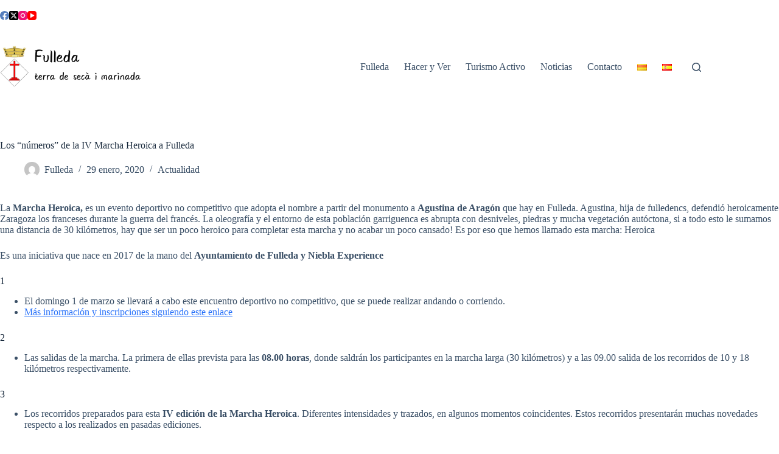

--- FILE ---
content_type: text/html; charset=UTF-8
request_url: https://www.turismefulleda.cat/los-numeros-de-la-iv-marcha-heroica-a-fulleda/
body_size: 15838
content:
<!doctype html>
<html dir="ltr" lang="es-ES" prefix="og: https://ogp.me/ns#">
<head>
	
	<meta charset="UTF-8">
	<meta name="viewport" content="width=device-width, initial-scale=1, maximum-scale=5, viewport-fit=cover">
	<link rel="profile" href="https://gmpg.org/xfn/11">

	<title>Los “números” de la IV Marcha Heroica a Fulleda | Fulleda Turisme</title>
	<style>img:is([sizes="auto" i], [sizes^="auto," i]) { contain-intrinsic-size: 3000px 1500px }</style>
	
		<!-- All in One SEO 4.9.3 - aioseo.com -->
	<meta name="description" content="La Marcha Heroica, es un evento deportivo no competitivo que adopta el nombre a partir del monumento a Agustina de Aragón que hay en Fulleda. Agustina, hija de fulledencs, defendió heroicamente Zaragoza los franceses durante la guerra del francés. La oleografía y el entorno de esta población garriguenca es abrupta con desniveles, piedras y mucha" />
	<meta name="robots" content="max-image-preview:large" />
	<meta name="author" content="Fulleda"/>
	<meta name="keywords" content="#marxaheroica2020,ayuntamiento de fulleda,boira experience,caminar,correr,deporte,fulleda,les garrigues,lleida,marcha heroica 2020,running" />
	<link rel="canonical" href="https://www.turismefulleda.cat/los-numeros-de-la-iv-marcha-heroica-a-fulleda/" />
	<meta name="generator" content="All in One SEO (AIOSEO) 4.9.3" />
		<meta property="og:locale" content="es_ES" />
		<meta property="og:site_name" content="Fulleda Turisme | La web de turisme de Fulleda, Les Garrigues" />
		<meta property="og:type" content="article" />
		<meta property="og:title" content="Los “números” de la IV Marcha Heroica a Fulleda | Fulleda Turisme" />
		<meta property="og:description" content="La Marcha Heroica, es un evento deportivo no competitivo que adopta el nombre a partir del monumento a Agustina de Aragón que hay en Fulleda. Agustina, hija de fulledencs, defendió heroicamente Zaragoza los franceses durante la guerra del francés. La oleografía y el entorno de esta población garriguenca es abrupta con desniveles, piedras y mucha" />
		<meta property="og:url" content="https://www.turismefulleda.cat/los-numeros-de-la-iv-marcha-heroica-a-fulleda/" />
		<meta property="og:image" content="https://www.turismefulleda.cat/wp-content/uploads/2024/08/escut-logoh2.jpg" />
		<meta property="og:image:secure_url" content="https://www.turismefulleda.cat/wp-content/uploads/2024/08/escut-logoh2.jpg" />
		<meta property="article:published_time" content="2020-01-29T11:39:30+00:00" />
		<meta property="article:modified_time" content="2020-01-29T11:41:50+00:00" />
		<meta name="twitter:card" content="summary" />
		<meta name="twitter:title" content="Los “números” de la IV Marcha Heroica a Fulleda | Fulleda Turisme" />
		<meta name="twitter:description" content="La Marcha Heroica, es un evento deportivo no competitivo que adopta el nombre a partir del monumento a Agustina de Aragón que hay en Fulleda. Agustina, hija de fulledencs, defendió heroicamente Zaragoza los franceses durante la guerra del francés. La oleografía y el entorno de esta población garriguenca es abrupta con desniveles, piedras y mucha" />
		<meta name="twitter:image" content="https://www.turismefulleda.cat/wp-content/uploads/2024/08/escut-logoh2.jpg" />
		<script type="application/ld+json" class="aioseo-schema">
			{"@context":"https:\/\/schema.org","@graph":[{"@type":"Article","@id":"https:\/\/www.turismefulleda.cat\/los-numeros-de-la-iv-marcha-heroica-a-fulleda\/#article","name":"Los \u201cn\u00fameros\u201d de la IV Marcha Heroica a Fulleda | Fulleda Turisme","headline":"Los &#8220;n\u00fameros&#8221; de la IV Marcha Heroica a Fulleda","author":{"@id":"https:\/\/www.turismefulleda.cat\/es\/author\/fulledaturisme\/#author"},"publisher":{"@id":"https:\/\/www.turismefulleda.cat\/#organization"},"image":{"@type":"ImageObject","url":"https:\/\/www.turismefulleda.cat\/wp-content\/uploads\/2020\/01\/IV-Marxa-Heroica-Fulleda-1-mar\u00e7-2020-1.jpg","width":905,"height":1280},"datePublished":"2020-01-29T11:39:30+00:00","dateModified":"2020-01-29T11:41:50+00:00","inLanguage":"es-ES","mainEntityOfPage":{"@id":"https:\/\/www.turismefulleda.cat\/los-numeros-de-la-iv-marcha-heroica-a-fulleda\/#webpage"},"isPartOf":{"@id":"https:\/\/www.turismefulleda.cat\/los-numeros-de-la-iv-marcha-heroica-a-fulleda\/#webpage"},"articleSection":"Actualidad, #marxaheroica2020, Ayuntamiento de Fulleda, Boira Experience, caminar, Correr, deporte, Fulleda, les Garrigues, Lleida, Marcha Heroica 2020, running, Espa\u00f1ol"},{"@type":"BreadcrumbList","@id":"https:\/\/www.turismefulleda.cat\/los-numeros-de-la-iv-marcha-heroica-a-fulleda\/#breadcrumblist","itemListElement":[{"@type":"ListItem","@id":"https:\/\/www.turismefulleda.cat#listItem","position":1,"name":"Home","item":"https:\/\/www.turismefulleda.cat","nextItem":{"@type":"ListItem","@id":"https:\/\/www.turismefulleda.cat\/category\/sin-categoria-es\/#listItem","name":"Actualidad"}},{"@type":"ListItem","@id":"https:\/\/www.turismefulleda.cat\/category\/sin-categoria-es\/#listItem","position":2,"name":"Actualidad","item":"https:\/\/www.turismefulleda.cat\/category\/sin-categoria-es\/","nextItem":{"@type":"ListItem","@id":"https:\/\/www.turismefulleda.cat\/los-numeros-de-la-iv-marcha-heroica-a-fulleda\/#listItem","name":"Los &#8220;n\u00fameros&#8221; de la IV Marcha Heroica a Fulleda"},"previousItem":{"@type":"ListItem","@id":"https:\/\/www.turismefulleda.cat#listItem","name":"Home"}},{"@type":"ListItem","@id":"https:\/\/www.turismefulleda.cat\/los-numeros-de-la-iv-marcha-heroica-a-fulleda\/#listItem","position":3,"name":"Los &#8220;n\u00fameros&#8221; de la IV Marcha Heroica a Fulleda","previousItem":{"@type":"ListItem","@id":"https:\/\/www.turismefulleda.cat\/category\/sin-categoria-es\/#listItem","name":"Actualidad"}}]},{"@type":"Organization","@id":"https:\/\/www.turismefulleda.cat\/#organization","name":"Fulleda Turisme","description":"La web de turisme de Fulleda, Les Garrigues","url":"https:\/\/www.turismefulleda.cat\/","logo":{"@type":"ImageObject","url":"https:\/\/www.turismefulleda.cat\/wp-content\/uploads\/2024\/08\/escut-logoh2.jpg","@id":"https:\/\/www.turismefulleda.cat\/los-numeros-de-la-iv-marcha-heroica-a-fulleda\/#organizationLogo","width":1545,"height":491},"image":{"@id":"https:\/\/www.turismefulleda.cat\/los-numeros-de-la-iv-marcha-heroica-a-fulleda\/#organizationLogo"}},{"@type":"Person","@id":"https:\/\/www.turismefulleda.cat\/es\/author\/fulledaturisme\/#author","url":"https:\/\/www.turismefulleda.cat\/es\/author\/fulledaturisme\/","name":"Fulleda","image":{"@type":"ImageObject","@id":"https:\/\/www.turismefulleda.cat\/los-numeros-de-la-iv-marcha-heroica-a-fulleda\/#authorImage","url":"https:\/\/secure.gravatar.com\/avatar\/fc63f4e586535bd3a99f30f0c650b22f00d73605eeca3c0b8c78d1e7e6d2472f?s=96&d=mm&r=g","width":96,"height":96,"caption":"Fulleda"}},{"@type":"WebPage","@id":"https:\/\/www.turismefulleda.cat\/los-numeros-de-la-iv-marcha-heroica-a-fulleda\/#webpage","url":"https:\/\/www.turismefulleda.cat\/los-numeros-de-la-iv-marcha-heroica-a-fulleda\/","name":"Los \u201cn\u00fameros\u201d de la IV Marcha Heroica a Fulleda | Fulleda Turisme","description":"La Marcha Heroica, es un evento deportivo no competitivo que adopta el nombre a partir del monumento a Agustina de Arag\u00f3n que hay en Fulleda. Agustina, hija de fulledencs, defendi\u00f3 heroicamente Zaragoza los franceses durante la guerra del franc\u00e9s. La oleograf\u00eda y el entorno de esta poblaci\u00f3n garriguenca es abrupta con desniveles, piedras y mucha","inLanguage":"es-ES","isPartOf":{"@id":"https:\/\/www.turismefulleda.cat\/#website"},"breadcrumb":{"@id":"https:\/\/www.turismefulleda.cat\/los-numeros-de-la-iv-marcha-heroica-a-fulleda\/#breadcrumblist"},"author":{"@id":"https:\/\/www.turismefulleda.cat\/es\/author\/fulledaturisme\/#author"},"creator":{"@id":"https:\/\/www.turismefulleda.cat\/es\/author\/fulledaturisme\/#author"},"image":{"@type":"ImageObject","url":"https:\/\/www.turismefulleda.cat\/wp-content\/uploads\/2020\/01\/IV-Marxa-Heroica-Fulleda-1-mar\u00e7-2020-1.jpg","@id":"https:\/\/www.turismefulleda.cat\/los-numeros-de-la-iv-marcha-heroica-a-fulleda\/#mainImage","width":905,"height":1280},"primaryImageOfPage":{"@id":"https:\/\/www.turismefulleda.cat\/los-numeros-de-la-iv-marcha-heroica-a-fulleda\/#mainImage"},"datePublished":"2020-01-29T11:39:30+00:00","dateModified":"2020-01-29T11:41:50+00:00"},{"@type":"WebSite","@id":"https:\/\/www.turismefulleda.cat\/#website","url":"https:\/\/www.turismefulleda.cat\/","name":"Fulleda Turisme","description":"La web de turisme de Fulleda, Les Garrigues","inLanguage":"es-ES","publisher":{"@id":"https:\/\/www.turismefulleda.cat\/#organization"}}]}
		</script>
		<!-- All in One SEO -->

<script id="cookieyes" type="text/javascript" src="https://cdn-cookieyes.com/client_data/ee0ea2bd3527a47e85b4984f/script.js"></script><link rel="alternate" type="application/rss+xml" title="Fulleda Turisme &raquo; Feed" href="https://www.turismefulleda.cat/es/feed/" />
<link rel="alternate" type="application/rss+xml" title="Fulleda Turisme &raquo; Feed de los comentarios" href="https://www.turismefulleda.cat/es/comments/feed/" />
<link rel="alternate" type="application/rss+xml" title="Fulleda Turisme &raquo; Comentario Los &#8220;números&#8221; de la IV Marcha Heroica a Fulleda del feed" href="https://www.turismefulleda.cat/los-numeros-de-la-iv-marcha-heroica-a-fulleda/feed/" />
<link rel='stylesheet' id='blocksy-dynamic-global-css' href='https://www.turismefulleda.cat/wp-content/uploads/blocksy/css/global.css?ver=77517' media='all' />
<link rel='stylesheet' id='wp-block-library-css' href='https://www.turismefulleda.cat/wp-includes/css/dist/block-library/style.min.css?ver=6.8.3' media='all' />
<link rel='stylesheet' id='aioseo/css/src/vue/standalone/blocks/table-of-contents/global.scss-css' href='https://www.turismefulleda.cat/wp-content/plugins/all-in-one-seo-pack/dist/Lite/assets/css/table-of-contents/global.e90f6d47.css?ver=4.9.3' media='all' />
<style id='global-styles-inline-css'>
:root{--wp--preset--aspect-ratio--square: 1;--wp--preset--aspect-ratio--4-3: 4/3;--wp--preset--aspect-ratio--3-4: 3/4;--wp--preset--aspect-ratio--3-2: 3/2;--wp--preset--aspect-ratio--2-3: 2/3;--wp--preset--aspect-ratio--16-9: 16/9;--wp--preset--aspect-ratio--9-16: 9/16;--wp--preset--color--black: #000000;--wp--preset--color--cyan-bluish-gray: #abb8c3;--wp--preset--color--white: #ffffff;--wp--preset--color--pale-pink: #f78da7;--wp--preset--color--vivid-red: #cf2e2e;--wp--preset--color--luminous-vivid-orange: #ff6900;--wp--preset--color--luminous-vivid-amber: #fcb900;--wp--preset--color--light-green-cyan: #7bdcb5;--wp--preset--color--vivid-green-cyan: #00d084;--wp--preset--color--pale-cyan-blue: #8ed1fc;--wp--preset--color--vivid-cyan-blue: #0693e3;--wp--preset--color--vivid-purple: #9b51e0;--wp--preset--color--palette-color-1: var(--theme-palette-color-1, #2872fa);--wp--preset--color--palette-color-2: var(--theme-palette-color-2, #1559ed);--wp--preset--color--palette-color-3: var(--theme-palette-color-3, #3A4F66);--wp--preset--color--palette-color-4: var(--theme-palette-color-4, #192a3d);--wp--preset--color--palette-color-5: var(--theme-palette-color-5, #e1e8ed);--wp--preset--color--palette-color-6: var(--theme-palette-color-6, #f2f5f7);--wp--preset--color--palette-color-7: var(--theme-palette-color-7, #FAFBFC);--wp--preset--color--palette-color-8: var(--theme-palette-color-8, #ffffff);--wp--preset--gradient--vivid-cyan-blue-to-vivid-purple: linear-gradient(135deg,rgba(6,147,227,1) 0%,rgb(155,81,224) 100%);--wp--preset--gradient--light-green-cyan-to-vivid-green-cyan: linear-gradient(135deg,rgb(122,220,180) 0%,rgb(0,208,130) 100%);--wp--preset--gradient--luminous-vivid-amber-to-luminous-vivid-orange: linear-gradient(135deg,rgba(252,185,0,1) 0%,rgba(255,105,0,1) 100%);--wp--preset--gradient--luminous-vivid-orange-to-vivid-red: linear-gradient(135deg,rgba(255,105,0,1) 0%,rgb(207,46,46) 100%);--wp--preset--gradient--very-light-gray-to-cyan-bluish-gray: linear-gradient(135deg,rgb(238,238,238) 0%,rgb(169,184,195) 100%);--wp--preset--gradient--cool-to-warm-spectrum: linear-gradient(135deg,rgb(74,234,220) 0%,rgb(151,120,209) 20%,rgb(207,42,186) 40%,rgb(238,44,130) 60%,rgb(251,105,98) 80%,rgb(254,248,76) 100%);--wp--preset--gradient--blush-light-purple: linear-gradient(135deg,rgb(255,206,236) 0%,rgb(152,150,240) 100%);--wp--preset--gradient--blush-bordeaux: linear-gradient(135deg,rgb(254,205,165) 0%,rgb(254,45,45) 50%,rgb(107,0,62) 100%);--wp--preset--gradient--luminous-dusk: linear-gradient(135deg,rgb(255,203,112) 0%,rgb(199,81,192) 50%,rgb(65,88,208) 100%);--wp--preset--gradient--pale-ocean: linear-gradient(135deg,rgb(255,245,203) 0%,rgb(182,227,212) 50%,rgb(51,167,181) 100%);--wp--preset--gradient--electric-grass: linear-gradient(135deg,rgb(202,248,128) 0%,rgb(113,206,126) 100%);--wp--preset--gradient--midnight: linear-gradient(135deg,rgb(2,3,129) 0%,rgb(40,116,252) 100%);--wp--preset--gradient--juicy-peach: linear-gradient(to right, #ffecd2 0%, #fcb69f 100%);--wp--preset--gradient--young-passion: linear-gradient(to right, #ff8177 0%, #ff867a 0%, #ff8c7f 21%, #f99185 52%, #cf556c 78%, #b12a5b 100%);--wp--preset--gradient--true-sunset: linear-gradient(to right, #fa709a 0%, #fee140 100%);--wp--preset--gradient--morpheus-den: linear-gradient(to top, #30cfd0 0%, #330867 100%);--wp--preset--gradient--plum-plate: linear-gradient(135deg, #667eea 0%, #764ba2 100%);--wp--preset--gradient--aqua-splash: linear-gradient(15deg, #13547a 0%, #80d0c7 100%);--wp--preset--gradient--love-kiss: linear-gradient(to top, #ff0844 0%, #ffb199 100%);--wp--preset--gradient--new-retrowave: linear-gradient(to top, #3b41c5 0%, #a981bb 49%, #ffc8a9 100%);--wp--preset--gradient--plum-bath: linear-gradient(to top, #cc208e 0%, #6713d2 100%);--wp--preset--gradient--high-flight: linear-gradient(to right, #0acffe 0%, #495aff 100%);--wp--preset--gradient--teen-party: linear-gradient(-225deg, #FF057C 0%, #8D0B93 50%, #321575 100%);--wp--preset--gradient--fabled-sunset: linear-gradient(-225deg, #231557 0%, #44107A 29%, #FF1361 67%, #FFF800 100%);--wp--preset--gradient--arielle-smile: radial-gradient(circle 248px at center, #16d9e3 0%, #30c7ec 47%, #46aef7 100%);--wp--preset--gradient--itmeo-branding: linear-gradient(180deg, #2af598 0%, #009efd 100%);--wp--preset--gradient--deep-blue: linear-gradient(to right, #6a11cb 0%, #2575fc 100%);--wp--preset--gradient--strong-bliss: linear-gradient(to right, #f78ca0 0%, #f9748f 19%, #fd868c 60%, #fe9a8b 100%);--wp--preset--gradient--sweet-period: linear-gradient(to top, #3f51b1 0%, #5a55ae 13%, #7b5fac 25%, #8f6aae 38%, #a86aa4 50%, #cc6b8e 62%, #f18271 75%, #f3a469 87%, #f7c978 100%);--wp--preset--gradient--purple-division: linear-gradient(to top, #7028e4 0%, #e5b2ca 100%);--wp--preset--gradient--cold-evening: linear-gradient(to top, #0c3483 0%, #a2b6df 100%, #6b8cce 100%, #a2b6df 100%);--wp--preset--gradient--mountain-rock: linear-gradient(to right, #868f96 0%, #596164 100%);--wp--preset--gradient--desert-hump: linear-gradient(to top, #c79081 0%, #dfa579 100%);--wp--preset--gradient--ethernal-constance: linear-gradient(to top, #09203f 0%, #537895 100%);--wp--preset--gradient--happy-memories: linear-gradient(-60deg, #ff5858 0%, #f09819 100%);--wp--preset--gradient--grown-early: linear-gradient(to top, #0ba360 0%, #3cba92 100%);--wp--preset--gradient--morning-salad: linear-gradient(-225deg, #B7F8DB 0%, #50A7C2 100%);--wp--preset--gradient--night-call: linear-gradient(-225deg, #AC32E4 0%, #7918F2 48%, #4801FF 100%);--wp--preset--gradient--mind-crawl: linear-gradient(-225deg, #473B7B 0%, #3584A7 51%, #30D2BE 100%);--wp--preset--gradient--angel-care: linear-gradient(-225deg, #FFE29F 0%, #FFA99F 48%, #FF719A 100%);--wp--preset--gradient--juicy-cake: linear-gradient(to top, #e14fad 0%, #f9d423 100%);--wp--preset--gradient--rich-metal: linear-gradient(to right, #d7d2cc 0%, #304352 100%);--wp--preset--gradient--mole-hall: linear-gradient(-20deg, #616161 0%, #9bc5c3 100%);--wp--preset--gradient--cloudy-knoxville: linear-gradient(120deg, #fdfbfb 0%, #ebedee 100%);--wp--preset--gradient--soft-grass: linear-gradient(to top, #c1dfc4 0%, #deecdd 100%);--wp--preset--gradient--saint-petersburg: linear-gradient(135deg, #f5f7fa 0%, #c3cfe2 100%);--wp--preset--gradient--everlasting-sky: linear-gradient(135deg, #fdfcfb 0%, #e2d1c3 100%);--wp--preset--gradient--kind-steel: linear-gradient(-20deg, #e9defa 0%, #fbfcdb 100%);--wp--preset--gradient--over-sun: linear-gradient(60deg, #abecd6 0%, #fbed96 100%);--wp--preset--gradient--premium-white: linear-gradient(to top, #d5d4d0 0%, #d5d4d0 1%, #eeeeec 31%, #efeeec 75%, #e9e9e7 100%);--wp--preset--gradient--clean-mirror: linear-gradient(45deg, #93a5cf 0%, #e4efe9 100%);--wp--preset--gradient--wild-apple: linear-gradient(to top, #d299c2 0%, #fef9d7 100%);--wp--preset--gradient--snow-again: linear-gradient(to top, #e6e9f0 0%, #eef1f5 100%);--wp--preset--gradient--confident-cloud: linear-gradient(to top, #dad4ec 0%, #dad4ec 1%, #f3e7e9 100%);--wp--preset--gradient--glass-water: linear-gradient(to top, #dfe9f3 0%, white 100%);--wp--preset--gradient--perfect-white: linear-gradient(-225deg, #E3FDF5 0%, #FFE6FA 100%);--wp--preset--font-size--small: 13px;--wp--preset--font-size--medium: 20px;--wp--preset--font-size--large: clamp(22px, 1.375rem + ((1vw - 3.2px) * 0.625), 30px);--wp--preset--font-size--x-large: clamp(30px, 1.875rem + ((1vw - 3.2px) * 1.563), 50px);--wp--preset--font-size--xx-large: clamp(45px, 2.813rem + ((1vw - 3.2px) * 2.734), 80px);--wp--preset--spacing--20: 0.44rem;--wp--preset--spacing--30: 0.67rem;--wp--preset--spacing--40: 1rem;--wp--preset--spacing--50: 1.5rem;--wp--preset--spacing--60: 2.25rem;--wp--preset--spacing--70: 3.38rem;--wp--preset--spacing--80: 5.06rem;--wp--preset--shadow--natural: 6px 6px 9px rgba(0, 0, 0, 0.2);--wp--preset--shadow--deep: 12px 12px 50px rgba(0, 0, 0, 0.4);--wp--preset--shadow--sharp: 6px 6px 0px rgba(0, 0, 0, 0.2);--wp--preset--shadow--outlined: 6px 6px 0px -3px rgba(255, 255, 255, 1), 6px 6px rgba(0, 0, 0, 1);--wp--preset--shadow--crisp: 6px 6px 0px rgba(0, 0, 0, 1);}:root { --wp--style--global--content-size: var(--theme-block-max-width);--wp--style--global--wide-size: var(--theme-block-wide-max-width); }:where(body) { margin: 0; }.wp-site-blocks > .alignleft { float: left; margin-right: 2em; }.wp-site-blocks > .alignright { float: right; margin-left: 2em; }.wp-site-blocks > .aligncenter { justify-content: center; margin-left: auto; margin-right: auto; }:where(.wp-site-blocks) > * { margin-block-start: var(--theme-content-spacing); margin-block-end: 0; }:where(.wp-site-blocks) > :first-child { margin-block-start: 0; }:where(.wp-site-blocks) > :last-child { margin-block-end: 0; }:root { --wp--style--block-gap: var(--theme-content-spacing); }:root :where(.is-layout-flow) > :first-child{margin-block-start: 0;}:root :where(.is-layout-flow) > :last-child{margin-block-end: 0;}:root :where(.is-layout-flow) > *{margin-block-start: var(--theme-content-spacing);margin-block-end: 0;}:root :where(.is-layout-constrained) > :first-child{margin-block-start: 0;}:root :where(.is-layout-constrained) > :last-child{margin-block-end: 0;}:root :where(.is-layout-constrained) > *{margin-block-start: var(--theme-content-spacing);margin-block-end: 0;}:root :where(.is-layout-flex){gap: var(--theme-content-spacing);}:root :where(.is-layout-grid){gap: var(--theme-content-spacing);}.is-layout-flow > .alignleft{float: left;margin-inline-start: 0;margin-inline-end: 2em;}.is-layout-flow > .alignright{float: right;margin-inline-start: 2em;margin-inline-end: 0;}.is-layout-flow > .aligncenter{margin-left: auto !important;margin-right: auto !important;}.is-layout-constrained > .alignleft{float: left;margin-inline-start: 0;margin-inline-end: 2em;}.is-layout-constrained > .alignright{float: right;margin-inline-start: 2em;margin-inline-end: 0;}.is-layout-constrained > .aligncenter{margin-left: auto !important;margin-right: auto !important;}.is-layout-constrained > :where(:not(.alignleft):not(.alignright):not(.alignfull)){max-width: var(--wp--style--global--content-size);margin-left: auto !important;margin-right: auto !important;}.is-layout-constrained > .alignwide{max-width: var(--wp--style--global--wide-size);}body .is-layout-flex{display: flex;}.is-layout-flex{flex-wrap: wrap;align-items: center;}.is-layout-flex > :is(*, div){margin: 0;}body .is-layout-grid{display: grid;}.is-layout-grid > :is(*, div){margin: 0;}body{padding-top: 0px;padding-right: 0px;padding-bottom: 0px;padding-left: 0px;}.has-black-color{color: var(--wp--preset--color--black) !important;}.has-cyan-bluish-gray-color{color: var(--wp--preset--color--cyan-bluish-gray) !important;}.has-white-color{color: var(--wp--preset--color--white) !important;}.has-pale-pink-color{color: var(--wp--preset--color--pale-pink) !important;}.has-vivid-red-color{color: var(--wp--preset--color--vivid-red) !important;}.has-luminous-vivid-orange-color{color: var(--wp--preset--color--luminous-vivid-orange) !important;}.has-luminous-vivid-amber-color{color: var(--wp--preset--color--luminous-vivid-amber) !important;}.has-light-green-cyan-color{color: var(--wp--preset--color--light-green-cyan) !important;}.has-vivid-green-cyan-color{color: var(--wp--preset--color--vivid-green-cyan) !important;}.has-pale-cyan-blue-color{color: var(--wp--preset--color--pale-cyan-blue) !important;}.has-vivid-cyan-blue-color{color: var(--wp--preset--color--vivid-cyan-blue) !important;}.has-vivid-purple-color{color: var(--wp--preset--color--vivid-purple) !important;}.has-palette-color-1-color{color: var(--wp--preset--color--palette-color-1) !important;}.has-palette-color-2-color{color: var(--wp--preset--color--palette-color-2) !important;}.has-palette-color-3-color{color: var(--wp--preset--color--palette-color-3) !important;}.has-palette-color-4-color{color: var(--wp--preset--color--palette-color-4) !important;}.has-palette-color-5-color{color: var(--wp--preset--color--palette-color-5) !important;}.has-palette-color-6-color{color: var(--wp--preset--color--palette-color-6) !important;}.has-palette-color-7-color{color: var(--wp--preset--color--palette-color-7) !important;}.has-palette-color-8-color{color: var(--wp--preset--color--palette-color-8) !important;}.has-black-background-color{background-color: var(--wp--preset--color--black) !important;}.has-cyan-bluish-gray-background-color{background-color: var(--wp--preset--color--cyan-bluish-gray) !important;}.has-white-background-color{background-color: var(--wp--preset--color--white) !important;}.has-pale-pink-background-color{background-color: var(--wp--preset--color--pale-pink) !important;}.has-vivid-red-background-color{background-color: var(--wp--preset--color--vivid-red) !important;}.has-luminous-vivid-orange-background-color{background-color: var(--wp--preset--color--luminous-vivid-orange) !important;}.has-luminous-vivid-amber-background-color{background-color: var(--wp--preset--color--luminous-vivid-amber) !important;}.has-light-green-cyan-background-color{background-color: var(--wp--preset--color--light-green-cyan) !important;}.has-vivid-green-cyan-background-color{background-color: var(--wp--preset--color--vivid-green-cyan) !important;}.has-pale-cyan-blue-background-color{background-color: var(--wp--preset--color--pale-cyan-blue) !important;}.has-vivid-cyan-blue-background-color{background-color: var(--wp--preset--color--vivid-cyan-blue) !important;}.has-vivid-purple-background-color{background-color: var(--wp--preset--color--vivid-purple) !important;}.has-palette-color-1-background-color{background-color: var(--wp--preset--color--palette-color-1) !important;}.has-palette-color-2-background-color{background-color: var(--wp--preset--color--palette-color-2) !important;}.has-palette-color-3-background-color{background-color: var(--wp--preset--color--palette-color-3) !important;}.has-palette-color-4-background-color{background-color: var(--wp--preset--color--palette-color-4) !important;}.has-palette-color-5-background-color{background-color: var(--wp--preset--color--palette-color-5) !important;}.has-palette-color-6-background-color{background-color: var(--wp--preset--color--palette-color-6) !important;}.has-palette-color-7-background-color{background-color: var(--wp--preset--color--palette-color-7) !important;}.has-palette-color-8-background-color{background-color: var(--wp--preset--color--palette-color-8) !important;}.has-black-border-color{border-color: var(--wp--preset--color--black) !important;}.has-cyan-bluish-gray-border-color{border-color: var(--wp--preset--color--cyan-bluish-gray) !important;}.has-white-border-color{border-color: var(--wp--preset--color--white) !important;}.has-pale-pink-border-color{border-color: var(--wp--preset--color--pale-pink) !important;}.has-vivid-red-border-color{border-color: var(--wp--preset--color--vivid-red) !important;}.has-luminous-vivid-orange-border-color{border-color: var(--wp--preset--color--luminous-vivid-orange) !important;}.has-luminous-vivid-amber-border-color{border-color: var(--wp--preset--color--luminous-vivid-amber) !important;}.has-light-green-cyan-border-color{border-color: var(--wp--preset--color--light-green-cyan) !important;}.has-vivid-green-cyan-border-color{border-color: var(--wp--preset--color--vivid-green-cyan) !important;}.has-pale-cyan-blue-border-color{border-color: var(--wp--preset--color--pale-cyan-blue) !important;}.has-vivid-cyan-blue-border-color{border-color: var(--wp--preset--color--vivid-cyan-blue) !important;}.has-vivid-purple-border-color{border-color: var(--wp--preset--color--vivid-purple) !important;}.has-palette-color-1-border-color{border-color: var(--wp--preset--color--palette-color-1) !important;}.has-palette-color-2-border-color{border-color: var(--wp--preset--color--palette-color-2) !important;}.has-palette-color-3-border-color{border-color: var(--wp--preset--color--palette-color-3) !important;}.has-palette-color-4-border-color{border-color: var(--wp--preset--color--palette-color-4) !important;}.has-palette-color-5-border-color{border-color: var(--wp--preset--color--palette-color-5) !important;}.has-palette-color-6-border-color{border-color: var(--wp--preset--color--palette-color-6) !important;}.has-palette-color-7-border-color{border-color: var(--wp--preset--color--palette-color-7) !important;}.has-palette-color-8-border-color{border-color: var(--wp--preset--color--palette-color-8) !important;}.has-vivid-cyan-blue-to-vivid-purple-gradient-background{background: var(--wp--preset--gradient--vivid-cyan-blue-to-vivid-purple) !important;}.has-light-green-cyan-to-vivid-green-cyan-gradient-background{background: var(--wp--preset--gradient--light-green-cyan-to-vivid-green-cyan) !important;}.has-luminous-vivid-amber-to-luminous-vivid-orange-gradient-background{background: var(--wp--preset--gradient--luminous-vivid-amber-to-luminous-vivid-orange) !important;}.has-luminous-vivid-orange-to-vivid-red-gradient-background{background: var(--wp--preset--gradient--luminous-vivid-orange-to-vivid-red) !important;}.has-very-light-gray-to-cyan-bluish-gray-gradient-background{background: var(--wp--preset--gradient--very-light-gray-to-cyan-bluish-gray) !important;}.has-cool-to-warm-spectrum-gradient-background{background: var(--wp--preset--gradient--cool-to-warm-spectrum) !important;}.has-blush-light-purple-gradient-background{background: var(--wp--preset--gradient--blush-light-purple) !important;}.has-blush-bordeaux-gradient-background{background: var(--wp--preset--gradient--blush-bordeaux) !important;}.has-luminous-dusk-gradient-background{background: var(--wp--preset--gradient--luminous-dusk) !important;}.has-pale-ocean-gradient-background{background: var(--wp--preset--gradient--pale-ocean) !important;}.has-electric-grass-gradient-background{background: var(--wp--preset--gradient--electric-grass) !important;}.has-midnight-gradient-background{background: var(--wp--preset--gradient--midnight) !important;}.has-juicy-peach-gradient-background{background: var(--wp--preset--gradient--juicy-peach) !important;}.has-young-passion-gradient-background{background: var(--wp--preset--gradient--young-passion) !important;}.has-true-sunset-gradient-background{background: var(--wp--preset--gradient--true-sunset) !important;}.has-morpheus-den-gradient-background{background: var(--wp--preset--gradient--morpheus-den) !important;}.has-plum-plate-gradient-background{background: var(--wp--preset--gradient--plum-plate) !important;}.has-aqua-splash-gradient-background{background: var(--wp--preset--gradient--aqua-splash) !important;}.has-love-kiss-gradient-background{background: var(--wp--preset--gradient--love-kiss) !important;}.has-new-retrowave-gradient-background{background: var(--wp--preset--gradient--new-retrowave) !important;}.has-plum-bath-gradient-background{background: var(--wp--preset--gradient--plum-bath) !important;}.has-high-flight-gradient-background{background: var(--wp--preset--gradient--high-flight) !important;}.has-teen-party-gradient-background{background: var(--wp--preset--gradient--teen-party) !important;}.has-fabled-sunset-gradient-background{background: var(--wp--preset--gradient--fabled-sunset) !important;}.has-arielle-smile-gradient-background{background: var(--wp--preset--gradient--arielle-smile) !important;}.has-itmeo-branding-gradient-background{background: var(--wp--preset--gradient--itmeo-branding) !important;}.has-deep-blue-gradient-background{background: var(--wp--preset--gradient--deep-blue) !important;}.has-strong-bliss-gradient-background{background: var(--wp--preset--gradient--strong-bliss) !important;}.has-sweet-period-gradient-background{background: var(--wp--preset--gradient--sweet-period) !important;}.has-purple-division-gradient-background{background: var(--wp--preset--gradient--purple-division) !important;}.has-cold-evening-gradient-background{background: var(--wp--preset--gradient--cold-evening) !important;}.has-mountain-rock-gradient-background{background: var(--wp--preset--gradient--mountain-rock) !important;}.has-desert-hump-gradient-background{background: var(--wp--preset--gradient--desert-hump) !important;}.has-ethernal-constance-gradient-background{background: var(--wp--preset--gradient--ethernal-constance) !important;}.has-happy-memories-gradient-background{background: var(--wp--preset--gradient--happy-memories) !important;}.has-grown-early-gradient-background{background: var(--wp--preset--gradient--grown-early) !important;}.has-morning-salad-gradient-background{background: var(--wp--preset--gradient--morning-salad) !important;}.has-night-call-gradient-background{background: var(--wp--preset--gradient--night-call) !important;}.has-mind-crawl-gradient-background{background: var(--wp--preset--gradient--mind-crawl) !important;}.has-angel-care-gradient-background{background: var(--wp--preset--gradient--angel-care) !important;}.has-juicy-cake-gradient-background{background: var(--wp--preset--gradient--juicy-cake) !important;}.has-rich-metal-gradient-background{background: var(--wp--preset--gradient--rich-metal) !important;}.has-mole-hall-gradient-background{background: var(--wp--preset--gradient--mole-hall) !important;}.has-cloudy-knoxville-gradient-background{background: var(--wp--preset--gradient--cloudy-knoxville) !important;}.has-soft-grass-gradient-background{background: var(--wp--preset--gradient--soft-grass) !important;}.has-saint-petersburg-gradient-background{background: var(--wp--preset--gradient--saint-petersburg) !important;}.has-everlasting-sky-gradient-background{background: var(--wp--preset--gradient--everlasting-sky) !important;}.has-kind-steel-gradient-background{background: var(--wp--preset--gradient--kind-steel) !important;}.has-over-sun-gradient-background{background: var(--wp--preset--gradient--over-sun) !important;}.has-premium-white-gradient-background{background: var(--wp--preset--gradient--premium-white) !important;}.has-clean-mirror-gradient-background{background: var(--wp--preset--gradient--clean-mirror) !important;}.has-wild-apple-gradient-background{background: var(--wp--preset--gradient--wild-apple) !important;}.has-snow-again-gradient-background{background: var(--wp--preset--gradient--snow-again) !important;}.has-confident-cloud-gradient-background{background: var(--wp--preset--gradient--confident-cloud) !important;}.has-glass-water-gradient-background{background: var(--wp--preset--gradient--glass-water) !important;}.has-perfect-white-gradient-background{background: var(--wp--preset--gradient--perfect-white) !important;}.has-small-font-size{font-size: var(--wp--preset--font-size--small) !important;}.has-medium-font-size{font-size: var(--wp--preset--font-size--medium) !important;}.has-large-font-size{font-size: var(--wp--preset--font-size--large) !important;}.has-x-large-font-size{font-size: var(--wp--preset--font-size--x-large) !important;}.has-xx-large-font-size{font-size: var(--wp--preset--font-size--xx-large) !important;}
:root :where(.wp-block-pullquote){font-size: clamp(0.984em, 0.984rem + ((1vw - 0.2em) * 0.645), 1.5em);line-height: 1.6;}
</style>
<link rel='stylesheet' id='main-style-css' href='https://www.turismefulleda.cat/wp-content/plugins/category-post-list-widget/css/main.css?ver=6.8.3' media='all' />
<link rel='stylesheet' id='slick-style-css' href='https://www.turismefulleda.cat/wp-content/plugins/category-post-list-widget/css/slick.css?ver=6.8.3' media='all' />
<link rel='stylesheet' id='slick-theme-css' href='https://www.turismefulleda.cat/wp-content/plugins/category-post-list-widget/css/slick-theme.css?ver=6.8.3' media='all' />
<link rel='stylesheet' id='ct-main-styles-css' href='https://www.turismefulleda.cat/wp-content/themes/blocksy/static/bundle/main.min.css?ver=2.1.25' media='all' />
<link rel='stylesheet' id='ct-page-title-styles-css' href='https://www.turismefulleda.cat/wp-content/themes/blocksy/static/bundle/page-title.min.css?ver=2.1.25' media='all' />
<link rel='stylesheet' id='ct-comments-styles-css' href='https://www.turismefulleda.cat/wp-content/themes/blocksy/static/bundle/comments.min.css?ver=2.1.25' media='all' />
<link rel='stylesheet' id='ct-stackable-styles-css' href='https://www.turismefulleda.cat/wp-content/themes/blocksy/static/bundle/stackable.min.css?ver=2.1.25' media='all' />
<script src="https://www.turismefulleda.cat/wp-includes/js/jquery/jquery.min.js?ver=3.7.1" id="jquery-core-js"></script>
<script src="https://www.turismefulleda.cat/wp-includes/js/jquery/jquery-migrate.min.js?ver=3.4.1" id="jquery-migrate-js"></script>
<script src="https://www.turismefulleda.cat/wp-content/plugins/category-post-list-widget/js/slick.min.js?ver=6.8.3" id="slick_js-js"></script>
<link rel="https://api.w.org/" href="https://www.turismefulleda.cat/wp-json/" /><link rel="alternate" title="JSON" type="application/json" href="https://www.turismefulleda.cat/wp-json/wp/v2/posts/2267" /><link rel="EditURI" type="application/rsd+xml" title="RSD" href="https://www.turismefulleda.cat/xmlrpc.php?rsd" />
<meta name="generator" content="WordPress 6.8.3" />
<link rel='shortlink' href='https://www.turismefulleda.cat/?p=2267' />
<link rel="alternate" title="oEmbed (JSON)" type="application/json+oembed" href="https://www.turismefulleda.cat/wp-json/oembed/1.0/embed?url=https%3A%2F%2Fwww.turismefulleda.cat%2Flos-numeros-de-la-iv-marcha-heroica-a-fulleda%2F&#038;lang=es" />
<link rel="alternate" title="oEmbed (XML)" type="text/xml+oembed" href="https://www.turismefulleda.cat/wp-json/oembed/1.0/embed?url=https%3A%2F%2Fwww.turismefulleda.cat%2Flos-numeros-de-la-iv-marcha-heroica-a-fulleda%2F&#038;format=xml&#038;lang=es" />
<noscript><link rel='stylesheet' href='https://www.turismefulleda.cat/wp-content/themes/blocksy/static/bundle/no-scripts.min.css' type='text/css'></noscript>
<link rel="icon" href="https://www.turismefulleda.cat/wp-content/uploads/2024/08/cropped-logo-32x32.png" sizes="32x32" />
<link rel="icon" href="https://www.turismefulleda.cat/wp-content/uploads/2024/08/cropped-logo-192x192.png" sizes="192x192" />
<link rel="apple-touch-icon" href="https://www.turismefulleda.cat/wp-content/uploads/2024/08/cropped-logo-180x180.png" />
<meta name="msapplication-TileImage" content="https://www.turismefulleda.cat/wp-content/uploads/2024/08/cropped-logo-270x270.png" />
	</head>


<body class="wp-singular post-template-default single single-post postid-2267 single-format-standard wp-custom-logo wp-embed-responsive wp-theme-blocksy stk--is-blocksy-theme" data-link="type-2" data-prefix="single_blog_post" data-header="type-1" data-footer="type-1" itemscope="itemscope" itemtype="https://schema.org/Blog">

<a class="skip-link screen-reader-text" href="#main">Saltar al contenido</a><div class="ct-drawer-canvas" data-location="start">
		<div id="search-modal" class="ct-panel" data-behaviour="modal" role="dialog" aria-label="Búsqueda en ventana emergente" inert>
			<div class="ct-panel-actions">
				<button class="ct-toggle-close" data-type="type-1" aria-label="Cerrar la ventana modal de búsqueda">
					<svg class="ct-icon" width="12" height="12" viewBox="0 0 15 15"><path d="M1 15a1 1 0 01-.71-.29 1 1 0 010-1.41l5.8-5.8-5.8-5.8A1 1 0 011.7.29l5.8 5.8 5.8-5.8a1 1 0 011.41 1.41l-5.8 5.8 5.8 5.8a1 1 0 01-1.41 1.41l-5.8-5.8-5.8 5.8A1 1 0 011 15z"/></svg>				</button>
			</div>

			<div class="ct-panel-content">
				

<form role="search" method="get" class="ct-search-form"  action="https://www.turismefulleda.cat/es/" aria-haspopup="listbox" data-live-results="thumbs">

	<input
		type="search" class="modal-field"		placeholder="Buscar"
		value=""
		name="s"
		autocomplete="off"
		title="Buscar..."
		aria-label="Buscar..."
			>

	<div class="ct-search-form-controls">
		
		<button type="submit" class="wp-element-button" data-button="icon" aria-label="Botón de búsqueda">
			<svg class="ct-icon ct-search-button-content" aria-hidden="true" width="15" height="15" viewBox="0 0 15 15"><path d="M14.8,13.7L12,11c0.9-1.2,1.5-2.6,1.5-4.2c0-3.7-3-6.8-6.8-6.8S0,3,0,6.8s3,6.8,6.8,6.8c1.6,0,3.1-0.6,4.2-1.5l2.8,2.8c0.1,0.1,0.3,0.2,0.5,0.2s0.4-0.1,0.5-0.2C15.1,14.5,15.1,14,14.8,13.7z M1.5,6.8c0-2.9,2.4-5.2,5.2-5.2S12,3.9,12,6.8S9.6,12,6.8,12S1.5,9.6,1.5,6.8z"/></svg>
			<span class="ct-ajax-loader">
				<svg viewBox="0 0 24 24">
					<circle cx="12" cy="12" r="10" opacity="0.2" fill="none" stroke="currentColor" stroke-miterlimit="10" stroke-width="2"/>

					<path d="m12,2c5.52,0,10,4.48,10,10" fill="none" stroke="currentColor" stroke-linecap="round" stroke-miterlimit="10" stroke-width="2">
						<animateTransform
							attributeName="transform"
							attributeType="XML"
							type="rotate"
							dur="0.6s"
							from="0 12 12"
							to="360 12 12"
							repeatCount="indefinite"
						/>
					</path>
				</svg>
			</span>
		</button>

		
					<input type="hidden" name="ct_post_type" value="post:page">
		
		

			</div>

			<div class="screen-reader-text" aria-live="polite" role="status">
			Sin resultados		</div>
	
</form>


			</div>
		</div>

		<div id="offcanvas" class="ct-panel ct-header" data-behaviour="right-side" role="dialog" aria-label="Panel fuera del lienzo emergente" inert=""><div class="ct-panel-inner">
		<div class="ct-panel-actions">
			
			<button class="ct-toggle-close" data-type="type-1" aria-label="Cerrar el cajón">
				<svg class="ct-icon" width="12" height="12" viewBox="0 0 15 15"><path d="M1 15a1 1 0 01-.71-.29 1 1 0 010-1.41l5.8-5.8-5.8-5.8A1 1 0 011.7.29l5.8 5.8 5.8-5.8a1 1 0 011.41 1.41l-5.8 5.8 5.8 5.8a1 1 0 01-1.41 1.41l-5.8-5.8-5.8 5.8A1 1 0 011 15z"/></svg>
			</button>
		</div>
		<div class="ct-panel-content" data-device="desktop"><div class="ct-panel-content-inner"></div></div><div class="ct-panel-content" data-device="mobile"><div class="ct-panel-content-inner">
<nav
	class="mobile-menu menu-container"
	data-id="mobile-menu" data-interaction="click" data-toggle-type="type-1" data-submenu-dots="yes"	aria-label="menu home cas">

	<ul id="menu-menu-home-cas-1" class=""><li class="menu-item menu-item-type-post_type menu-item-object-page menu-item-3366"><a href="https://www.turismefulleda.cat/fulledaes/" class="ct-menu-link">Fulleda</a></li>
<li class="menu-item menu-item-type-post_type menu-item-object-page menu-item-3367"><a href="https://www.turismefulleda.cat/hacer-ver/" class="ct-menu-link">Hacer y Ver</a></li>
<li class="menu-item menu-item-type-custom menu-item-object-custom menu-item-2328"><a target="_blank" href="https://fulledaturismeactiu.cat/" class="ct-menu-link">Turismo Activo</a></li>
<li class="menu-item menu-item-type-post_type menu-item-object-page current_page_parent menu-item-3368"><a href="https://www.turismefulleda.cat/noticias/" class="ct-menu-link">Noticias</a></li>
<li class="menu-item menu-item-type-post_type menu-item-object-page menu-item-316"><a href="https://www.turismefulleda.cat/contacto/" class="ct-menu-link">Contacto</a></li>
<li class="lang-item lang-item-14 lang-item-ca no-translation lang-item-first menu-item menu-item-type-custom menu-item-object-custom menu-item-322-ca"><a href="https://www.turismefulleda.cat/inici/" class="ct-menu-link" hreflang="ca" lang="ca"><img src="[data-uri]" alt="Català" width="16" height="11" style="width: 16px; height: 11px;" /></a></li>
<li class="lang-item lang-item-17 lang-item-es current-lang menu-item menu-item-type-custom menu-item-object-custom menu-item-322-es"><a href="https://www.turismefulleda.cat/los-numeros-de-la-iv-marcha-heroica-a-fulleda/" class="ct-menu-link" hreflang="es-ES" lang="es-ES"><img src="[data-uri]" alt="Español" width="16" height="11" style="width: 16px; height: 11px;" /></a></li>
</ul></nav>


<div
	class="ct-header-socials "
	data-id="socials">

	
		<div class="ct-social-box" data-color="official" data-icon-size="custom" data-icons-type="simple" >
			
			
							
				<a href="https://www.facebook.com/fulledainfo" data-network="facebook" aria-label="Facebook" style="--official-color: #557dbc" target="_blank" rel="noopener noreferrer">
					<span class="ct-icon-container">
					<svg
					width="20px"
					height="20px"
					viewBox="0 0 20 20"
					aria-hidden="true">
						<path d="M20,10.1c0-5.5-4.5-10-10-10S0,4.5,0,10.1c0,5,3.7,9.1,8.4,9.9v-7H5.9v-2.9h2.5V7.9C8.4,5.4,9.9,4,12.2,4c1.1,0,2.2,0.2,2.2,0.2v2.5h-1.3c-1.2,0-1.6,0.8-1.6,1.6v1.9h2.8L13.9,13h-2.3v7C16.3,19.2,20,15.1,20,10.1z"/>
					</svg>
				</span>				</a>
							
				<a href="https://x.com/Fulledainfo" data-network="twitter" aria-label="X (Twitter)" style="--official-color: #000000" target="_blank" rel="noopener noreferrer">
					<span class="ct-icon-container">
					<svg
					width="20px"
					height="20px"
					viewBox="0 0 20 20"
					aria-hidden="true">
						<path d="M2.9 0C1.3 0 0 1.3 0 2.9v14.3C0 18.7 1.3 20 2.9 20h14.3c1.6 0 2.9-1.3 2.9-2.9V2.9C20 1.3 18.7 0 17.1 0H2.9zm13.2 3.8L11.5 9l5.5 7.2h-4.3l-3.3-4.4-3.8 4.4H3.4l5-5.7-5.3-6.7h4.4l3 4 3.5-4h2.1zM14.4 15 6.8 5H5.6l7.7 10h1.1z"/>
					</svg>
				</span>				</a>
							
				<a href="https://www.instagram.com/turismefulleda/" data-network="instagram" aria-label="Instagram" style="--official-color: #ed1376" target="_blank" rel="noopener noreferrer">
					<span class="ct-icon-container">
					<svg
					width="20"
					height="20"
					viewBox="0 0 20 20"
					aria-hidden="true">
						<circle cx="10" cy="10" r="3.3"/>
						<path d="M14.2,0H5.8C2.6,0,0,2.6,0,5.8v8.3C0,17.4,2.6,20,5.8,20h8.3c3.2,0,5.8-2.6,5.8-5.8V5.8C20,2.6,17.4,0,14.2,0zM10,15c-2.8,0-5-2.2-5-5s2.2-5,5-5s5,2.2,5,5S12.8,15,10,15z M15.8,5C15.4,5,15,4.6,15,4.2s0.4-0.8,0.8-0.8s0.8,0.4,0.8,0.8S16.3,5,15.8,5z"/>
					</svg>
				</span>				</a>
							
				<a href="https://www.youtube.com/@turismefulleda88" data-network="youtube" aria-label="YouTube" style="--official-color: #FF0000" target="_blank" rel="noopener noreferrer">
					<span class="ct-icon-container">
					<svg
					width="20"
					height="20"
					viewbox="0 0 20 20"
					aria-hidden="true">
						<path d="M15,0H5C2.2,0,0,2.2,0,5v10c0,2.8,2.2,5,5,5h10c2.8,0,5-2.2,5-5V5C20,2.2,17.8,0,15,0z M14.5,10.9l-6.8,3.8c-0.1,0.1-0.3,0.1-0.5,0.1c-0.5,0-1-0.4-1-1l0,0V6.2c0-0.5,0.4-1,1-1c0.2,0,0.3,0,0.5,0.1l6.8,3.8c0.5,0.3,0.7,0.8,0.4,1.3C14.8,10.6,14.6,10.8,14.5,10.9z"/>
					</svg>
				</span>				</a>
			
			
					</div>

	
</div>
</div></div></div></div></div>
<div id="main-container">
	<header id="header" class="ct-header" data-id="type-1" itemscope="" itemtype="https://schema.org/WPHeader"><div data-device="desktop"><div data-row="top" data-column-set="1"><div class="ct-container"><div data-column="start" data-placements="1"><div data-items="primary">
<div
	class="ct-header-socials "
	data-id="socials">

	
		<div class="ct-social-box" data-color="official" data-icon-size="custom" data-icons-type="simple" >
			
			
							
				<a href="https://www.facebook.com/fulledainfo" data-network="facebook" aria-label="Facebook" style="--official-color: #557dbc" target="_blank" rel="noopener noreferrer">
					<span class="ct-icon-container">
					<svg
					width="20px"
					height="20px"
					viewBox="0 0 20 20"
					aria-hidden="true">
						<path d="M20,10.1c0-5.5-4.5-10-10-10S0,4.5,0,10.1c0,5,3.7,9.1,8.4,9.9v-7H5.9v-2.9h2.5V7.9C8.4,5.4,9.9,4,12.2,4c1.1,0,2.2,0.2,2.2,0.2v2.5h-1.3c-1.2,0-1.6,0.8-1.6,1.6v1.9h2.8L13.9,13h-2.3v7C16.3,19.2,20,15.1,20,10.1z"/>
					</svg>
				</span>				</a>
							
				<a href="https://x.com/Fulledainfo" data-network="twitter" aria-label="X (Twitter)" style="--official-color: #000000" target="_blank" rel="noopener noreferrer">
					<span class="ct-icon-container">
					<svg
					width="20px"
					height="20px"
					viewBox="0 0 20 20"
					aria-hidden="true">
						<path d="M2.9 0C1.3 0 0 1.3 0 2.9v14.3C0 18.7 1.3 20 2.9 20h14.3c1.6 0 2.9-1.3 2.9-2.9V2.9C20 1.3 18.7 0 17.1 0H2.9zm13.2 3.8L11.5 9l5.5 7.2h-4.3l-3.3-4.4-3.8 4.4H3.4l5-5.7-5.3-6.7h4.4l3 4 3.5-4h2.1zM14.4 15 6.8 5H5.6l7.7 10h1.1z"/>
					</svg>
				</span>				</a>
							
				<a href="https://www.instagram.com/turismefulleda/" data-network="instagram" aria-label="Instagram" style="--official-color: #ed1376" target="_blank" rel="noopener noreferrer">
					<span class="ct-icon-container">
					<svg
					width="20"
					height="20"
					viewBox="0 0 20 20"
					aria-hidden="true">
						<circle cx="10" cy="10" r="3.3"/>
						<path d="M14.2,0H5.8C2.6,0,0,2.6,0,5.8v8.3C0,17.4,2.6,20,5.8,20h8.3c3.2,0,5.8-2.6,5.8-5.8V5.8C20,2.6,17.4,0,14.2,0zM10,15c-2.8,0-5-2.2-5-5s2.2-5,5-5s5,2.2,5,5S12.8,15,10,15z M15.8,5C15.4,5,15,4.6,15,4.2s0.4-0.8,0.8-0.8s0.8,0.4,0.8,0.8S16.3,5,15.8,5z"/>
					</svg>
				</span>				</a>
							
				<a href="https://www.youtube.com/@turismefulleda88" data-network="youtube" aria-label="YouTube" style="--official-color: #FF0000" target="_blank" rel="noopener noreferrer">
					<span class="ct-icon-container">
					<svg
					width="20"
					height="20"
					viewbox="0 0 20 20"
					aria-hidden="true">
						<path d="M15,0H5C2.2,0,0,2.2,0,5v10c0,2.8,2.2,5,5,5h10c2.8,0,5-2.2,5-5V5C20,2.2,17.8,0,15,0z M14.5,10.9l-6.8,3.8c-0.1,0.1-0.3,0.1-0.5,0.1c-0.5,0-1-0.4-1-1l0,0V6.2c0-0.5,0.4-1,1-1c0.2,0,0.3,0,0.5,0.1l6.8,3.8c0.5,0.3,0.7,0.8,0.4,1.3C14.8,10.6,14.6,10.8,14.5,10.9z"/>
					</svg>
				</span>				</a>
			
			
					</div>

	
</div>
</div></div></div></div><div data-row="middle" data-column-set="2"><div class="ct-container"><div data-column="start" data-placements="1"><div data-items="primary">
<div	class="site-branding"
	data-id="logo"		itemscope="itemscope" itemtype="https://schema.org/Organization">

			<a href="https://www.turismefulleda.cat/inicio/" class="site-logo-container" rel="home" itemprop="url" ><img width="1545" height="491" src="https://www.turismefulleda.cat/wp-content/uploads/2024/08/escut-logoh2.jpg" class="default-logo" alt="Fulleda Turisme" decoding="async" fetchpriority="high" srcset="https://www.turismefulleda.cat/wp-content/uploads/2024/08/escut-logoh2.jpg 1545w, https://www.turismefulleda.cat/wp-content/uploads/2024/08/escut-logoh2-300x95.jpg 300w, https://www.turismefulleda.cat/wp-content/uploads/2024/08/escut-logoh2-1024x325.jpg 1024w, https://www.turismefulleda.cat/wp-content/uploads/2024/08/escut-logoh2-768x244.jpg 768w, https://www.turismefulleda.cat/wp-content/uploads/2024/08/escut-logoh2-1536x488.jpg 1536w" sizes="(max-width: 1545px) 100vw, 1545px" /></a>	
	</div>

</div></div><div data-column="end" data-placements="1"><div data-items="primary">
<nav
	id="header-menu-1"
	class="header-menu-1 menu-container"
	data-id="menu" data-interaction="hover"	data-menu="type-1"
	data-dropdown="type-1:simple"		data-responsive="no"	itemscope="" itemtype="https://schema.org/SiteNavigationElement"	aria-label="menu home cas">

	<ul id="menu-menu-home-cas" class="menu"><li id="menu-item-3366" class="menu-item menu-item-type-post_type menu-item-object-page menu-item-3366"><a href="https://www.turismefulleda.cat/fulledaes/" class="ct-menu-link">Fulleda</a></li>
<li id="menu-item-3367" class="menu-item menu-item-type-post_type menu-item-object-page menu-item-3367"><a href="https://www.turismefulleda.cat/hacer-ver/" class="ct-menu-link">Hacer y Ver</a></li>
<li id="menu-item-2328" class="menu-item menu-item-type-custom menu-item-object-custom menu-item-2328"><a target="_blank" href="https://fulledaturismeactiu.cat/" class="ct-menu-link">Turismo Activo</a></li>
<li id="menu-item-3368" class="menu-item menu-item-type-post_type menu-item-object-page current_page_parent menu-item-3368"><a href="https://www.turismefulleda.cat/noticias/" class="ct-menu-link">Noticias</a></li>
<li id="menu-item-316" class="menu-item menu-item-type-post_type menu-item-object-page menu-item-316"><a href="https://www.turismefulleda.cat/contacto/" class="ct-menu-link">Contacto</a></li>
<li id="menu-item-322-ca" class="lang-item lang-item-14 lang-item-ca no-translation lang-item-first menu-item menu-item-type-custom menu-item-object-custom menu-item-322-ca"><a href="https://www.turismefulleda.cat/inici/" class="ct-menu-link" hreflang="ca" lang="ca"><img src="[data-uri]" alt="Català" width="16" height="11" style="width: 16px; height: 11px;" /></a></li>
<li id="menu-item-322-es" class="lang-item lang-item-17 lang-item-es current-lang menu-item menu-item-type-custom menu-item-object-custom menu-item-322-es"><a href="https://www.turismefulleda.cat/los-numeros-de-la-iv-marcha-heroica-a-fulleda/" class="ct-menu-link" hreflang="es-ES" lang="es-ES"><img src="[data-uri]" alt="Español" width="16" height="11" style="width: 16px; height: 11px;" /></a></li>
</ul></nav>


<button
	class="ct-header-search ct-toggle "
	data-toggle-panel="#search-modal"
	aria-controls="search-modal"
	aria-label="Buscar"
	data-label="left"
	data-id="search">

	<span class="ct-label ct-hidden-sm ct-hidden-md ct-hidden-lg" aria-hidden="true">Buscar</span>

	<svg class="ct-icon" aria-hidden="true" width="15" height="15" viewBox="0 0 15 15"><path d="M14.8,13.7L12,11c0.9-1.2,1.5-2.6,1.5-4.2c0-3.7-3-6.8-6.8-6.8S0,3,0,6.8s3,6.8,6.8,6.8c1.6,0,3.1-0.6,4.2-1.5l2.8,2.8c0.1,0.1,0.3,0.2,0.5,0.2s0.4-0.1,0.5-0.2C15.1,14.5,15.1,14,14.8,13.7z M1.5,6.8c0-2.9,2.4-5.2,5.2-5.2S12,3.9,12,6.8S9.6,12,6.8,12S1.5,9.6,1.5,6.8z"/></svg></button>
</div></div></div></div></div><div data-device="mobile"><div data-row="middle" data-column-set="2"><div class="ct-container"><div data-column="start" data-placements="1"><div data-items="primary">
<div	class="site-branding"
	data-id="logo"		>

			<a href="https://www.turismefulleda.cat/inicio/" class="site-logo-container" rel="home" itemprop="url" ><img width="1545" height="491" src="https://www.turismefulleda.cat/wp-content/uploads/2024/08/escut-logoh2.jpg" class="default-logo" alt="Fulleda Turisme" decoding="async" srcset="https://www.turismefulleda.cat/wp-content/uploads/2024/08/escut-logoh2.jpg 1545w, https://www.turismefulleda.cat/wp-content/uploads/2024/08/escut-logoh2-300x95.jpg 300w, https://www.turismefulleda.cat/wp-content/uploads/2024/08/escut-logoh2-1024x325.jpg 1024w, https://www.turismefulleda.cat/wp-content/uploads/2024/08/escut-logoh2-768x244.jpg 768w, https://www.turismefulleda.cat/wp-content/uploads/2024/08/escut-logoh2-1536x488.jpg 1536w" sizes="(max-width: 1545px) 100vw, 1545px" /></a>	
	</div>

</div></div><div data-column="end" data-placements="1"><div data-items="primary">
<button
	class="ct-header-trigger ct-toggle "
	data-toggle-panel="#offcanvas"
	aria-controls="offcanvas"
	data-design="simple"
	data-label="right"
	aria-label="Menú"
	data-id="trigger">

	<span class="ct-label ct-hidden-sm ct-hidden-md ct-hidden-lg" aria-hidden="true">Menú</span>

	<svg class="ct-icon" width="18" height="14" viewBox="0 0 18 14" data-type="type-1" aria-hidden="true">
		<rect y="0.00" width="18" height="1.7" rx="1"/>
		<rect y="6.15" width="18" height="1.7" rx="1"/>
		<rect y="12.3" width="18" height="1.7" rx="1"/>
	</svg></button>
</div></div></div></div></div></header>
	<main id="main" class="site-main hfeed" itemscope="itemscope" itemtype="https://schema.org/CreativeWork">

		
	<div
		class="ct-container-full"
				data-content="narrow"		data-vertical-spacing="top:bottom">

		
		
	<article
		id="post-2267"
		class="post-2267 post type-post status-publish format-standard has-post-thumbnail hentry category-sin-categoria-es tag-marxaheroica2020-es tag-ayuntamiento-de-fulleda tag-boira-experience-es tag-caminar-es tag-correr-es tag-deporte tag-fulleda-es tag-les-garrigues-es tag-lleida-es tag-marcha-heroica-2020 tag-running-es">

		
<div class="hero-section is-width-constrained" data-type="type-1">
			<header class="entry-header">
			<h1 class="page-title" itemprop="headline">Los &#8220;números&#8221; de la IV Marcha Heroica a Fulleda</h1><ul class="entry-meta" data-type="simple:slash" ><li class="meta-author" itemprop="author" itemscope="" itemtype="https://schema.org/Person"><a href="https://www.turismefulleda.cat/es/author/fulledaturisme/" tabindex="-1" class="ct-media-container-static"><img decoding="async" src="https://secure.gravatar.com/avatar/fc63f4e586535bd3a99f30f0c650b22f00d73605eeca3c0b8c78d1e7e6d2472f?s=50&amp;d=mm&amp;r=g" width="25" height="25" style="height:25px" alt="Fulleda"></a><a class="ct-meta-element-author" href="https://www.turismefulleda.cat/es/author/fulledaturisme/" title="Entradas de Fulleda" rel="author" itemprop="url"><span itemprop="name">Fulleda</span></a></li><li class="meta-date" itemprop="datePublished"><time class="ct-meta-element-date" datetime="2020-01-29T11:39:30+00:00">29 enero, 2020</time></li><li class="meta-categories" data-type="simple"><a href="https://www.turismefulleda.cat/category/sin-categoria-es/" rel="tag" class="ct-term-19">Actualidad</a></li></ul>		</header>
	</div>
		
		
		<div class="entry-content is-layout-constrained">
			<p>La <strong>Marcha Heroica,</strong> es un evento deportivo no competitivo que adopta el nombre a partir del monumento a <strong>Agustina de Aragón</strong> que hay en Fulleda. Agustina, hija de fulledencs, defendió heroicamente Zaragoza los franceses durante la guerra del francés. La oleografía y el entorno de esta población garriguenca es abrupta con desniveles, piedras y mucha vegetación autóctona, si a todo esto le sumamos una distancia de 30 kilómetros, hay que ser un poco heroico para completar esta marcha y no acabar un poco cansado! Es por eso que hemos llamado esta marcha: Heroica</p>
<p>Es una iniciativa que nace en 2017 de la mano del <strong>Ayuntamiento de Fulleda y Niebla Experience</strong></p>
<h2>1</h2>
<ul>
<li>El domingo 1 de marzo se llevará a cabo este encuentro deportivo no competitivo, que se puede realizar andando o corriendo.</li>
<li><a href="https://boiraexperience.cat/marxaheroica/informaciopracticamh/" target="_blank" rel="noopener noreferrer">Más información y inscripciones siguiendo este enlace</a></li>
</ul>
<h2>2</h2>
<ul>
<li>Las salidas de la marcha. La primera de ellas prevista para las <strong>08.00 horas</strong>, donde saldrán los participantes en la marcha larga (30 kilómetros) y a las 09.00 salida de los recorridos de 10 y 18 kilómetros respectivamente.</li>
</ul>
<h3>3</h3>
<ul>
<li>Los recorridos preparados para esta <strong>IV edición de la Marcha Heroica</strong>. Diferentes intensidades y trazados, en algunos momentos coincidentes. Estos recorridos presentarán muchas novedades respecto a los realizados en pasadas ediciones.</li>
</ul>
<h3>4</h3>
<ul>
<li>El número de ediciones de este encuentro que os permitirá disfrutar del deporte y de nuestro fantástico entorno natural, así como el de algunas poblaciones vecinas, y otros atractivos como las construcciones de piedra seca.</li>
</ul>
<h3>5</h3>
<ul>
<li>Los avituallamientos previstos para los participantes en diferentes puntos del recorrido.<br />
La marcha contará con avituallamientos líquidos (exclusivamente bebidas y en algunos, fruta fresca cortada) y sólidos con fruta fresca, frutos secos, pan y chocolate, etc &#8230; Dependiendo del avituallamiento.</li>
<li>Los atletas que hagan la marcha corriendo, encontrarán unas botellas de vidrio para beber a &#8220;morro&#8221; con una variedad de opciones líquidas. No encontraréis vasos de plástico de un solo uso en los avituallamientos. (La organización habilitará un servicio de alquiler de vasos retornables al precio de 1 €). Apostamos por una marcha eco-sostenible</li>
<li>Al finalizar la prueba dispondréis de un avituallamiento sólido en La Sala, a elegir entre bocadillo de &#8220;llonganissa&#8221;  o  queso</li>
</ul>
<h3>6</h3>
<ul>
<li>Las horas previstas para la realización del recorrido largo (de 30 kilómetros). Si crees que no puedes alcanzar este tiempo, te recomendamos apuntarte a los recorridos medio o corto.</li>
<li>En esta edición de la Marcha Heroica no habrá cortes horarios. Recomendamos haber probado a caminar o correr las distancias en las cuales tienes previsto apuntarte antes del día de la Marcha, sobre todo si participas en el largo.</li>
</ul>
<h3>7</h3>
<ul>
<li>A partir de las <strong>7:00 de la mañana abriremos La Sala</strong>, el local social de Fulleda. Donde podrás tomar, si lo deseas, alguna cosita para coger fuerzas. A las 07:05 abriremos el control de inscripciones del recorrido largo y repartiremos las pulseras identificativas de participación en la prueba</li>
</ul>
<h3>8</h3>
<ul>
<li>Hora de inicio del recorrido largo. A las 8:10 minutos abriremos el control de inscripciones y entrega de pulseras participativas para los recorridos medio y corto. Este control se cerrará a las 08:45 minutos</li>
</ul>
<h3>9</h3>
<ul>
<li>El horario previsto para la salida de los recorridos medio y corto. El punto de encuentro será delante de la puerta de La Sala, el local social de Fulleda.</li>
</ul>
<h3>10</h3>
<ul>
<li>La marcha corta contará con un recorrido total de 10 kilómetros con 200 metros y un desnivel acumulado de 344 metros</li>
<li><a href="https://boiraexperience.cat/marxaheroica/recorregutsmh/" target="_blank" rel="noopener noreferrer">Información recorridos</a></li>
</ul>
<h3>12</h3>
<ul>
<li>La inscripción en la IV Marcha Heroica tendrá un coste de <strong>12 € hasta el 23 de febrero</strong>. Del 24 de febrero al 28 de febrero el precio de la inscripción será de<strong> 15 €</strong></li>
<li>A las 12.00 horas comenzará a pinchar un Dj. para animar la llegada de los participantes</li>
<li><a href="https://boiraexperience.cat/marxaheroica/recorregutsmh/" target="_blank" rel="noopener noreferrer">Información recorridos</a></li>
</ul>
<h2>18</h2>
<ul>
<li>El total de kilómetros que los participantes en el circuito medio deberán recorrer, que, como el corto, saldrá delante de La Sala a las 09.00 h. Contará con dos avituallamientos, uno más que el circuito corto, y un desnivel positivo acumulado de 699 metros, más el avituallamiento final.</li>
<li><a href="https://boiraexperience.cat/marxaheroica/recorregutsmh/" target="_blank" rel="noopener noreferrer">Información recorridos</a></li>
</ul>
<h3>30</h3>
<ul>
<li>El número de los super héroes y heroínas. Esta será la distancia kilométrica que deberán cubrir los participantes en la marcha larga con <strong>1.406 metros de desnivel</strong> <strong>positivo acumulado</strong>. Requiere de una forma física más elevada y no es apto para todos los públicos. En caso de duda, recomendamos primero realizar el recorrido corto o medio y si lo completas satisfactoriamente, podrás probar el recorrido largo en próximas ediciones.</li>
<li>Contará con cuatro avituallamientos, más un final con bocadillo</li>
<li><a href="https://boiraexperience.cat/marxaheroica/recorregutsmh/" target="_blank" rel="noopener noreferrer">Información recorridos</a></li>
</ul>
<h3>400</h3>
<ul>
<li>El número máximo, en primera instancia, de inscritos en esta Marcha, abierta para todos los públicos.</li>
</ul>
<h3><a href="https://boiraexperience.cat/marxaheroica/reglamentmh/" target="_blank" rel="noopener noreferrer">Reglamento de la prueba</a></h3>
<h3><a href="https://iter5.cat/inscripcions/formCursa.php?id=1441" target="_blank" rel="noopener noreferrer">Inscripciones</a></h3>
<h3><a href="https://boiraexperience.cat/marxaheroica/" target="_blank" rel="noopener noreferrer">Información General</a></h3>
<p>&nbsp;</p>
<p><img decoding="async" class="alignnone size-large wp-image-2016" src="https://www.turismefulleda.cat/wp-content/uploads/2019/03/Marxa-Heroica-2019-Fulleda-100-de-277-1-1024x682.jpg" alt="" width="960" height="639" srcset="https://www.turismefulleda.cat/wp-content/uploads/2019/03/Marxa-Heroica-2019-Fulleda-100-de-277-1-1024x682.jpg 1024w, https://www.turismefulleda.cat/wp-content/uploads/2019/03/Marxa-Heroica-2019-Fulleda-100-de-277-1-300x200.jpg 300w, https://www.turismefulleda.cat/wp-content/uploads/2019/03/Marxa-Heroica-2019-Fulleda-100-de-277-1-768x512.jpg 768w, https://www.turismefulleda.cat/wp-content/uploads/2019/03/Marxa-Heroica-2019-Fulleda-100-de-277-1.jpg 1280w" sizes="(max-width: 960px) 100vw, 960px" /></p>
		</div>

		
		
		
		
	</article>

	
		
			</div>

<div class="ct-comments-container"><div class="ct-container-narrow">

<div class="ct-comments" id="comments">
	
	
	
	
		<div id="respond" class="comment-respond">
		<h2 id="reply-title" class="comment-reply-title">Deja un comentario<span class="ct-cancel-reply"><a rel="nofollow" id="cancel-comment-reply-link" href="/los-numeros-de-la-iv-marcha-heroica-a-fulleda/#respond" style="display:none;">Cancelar respuesta</a></span></h2><p class="must-log-in">Lo siento, debes estar <a href="https://www.turismefulleda.cat/wp-login.php?redirect_to=https%3A%2F%2Fwww.turismefulleda.cat%2Flos-numeros-de-la-iv-marcha-heroica-a-fulleda%2F">conectado</a> para publicar un comentario.</p>	</div><!-- #respond -->
	
	
</div>

</div></div>	</main>

	<footer id="footer" class="ct-footer" data-id="type-1" itemscope="" itemtype="https://schema.org/WPFooter"><div data-row="top"><div class="ct-container"><div data-column="widget-area-1"><div class="ct-widget is-layout-flow widget_block widget_media_image" id="block-2">
<figure class="wp-block-image size-full"><a href="https://www.turismefulleda.cat/wp-content/uploads/2024/08/escut-logo-ft2.png"><img loading="lazy" decoding="async" width="290" height="92" src="https://www.turismefulleda.cat/wp-content/uploads/2024/08/escut-logo-ft2.png" alt="" class="wp-image-3395"/></a></figure>
</div></div><div data-column="widget-area-2"><div class="ct-widget is-layout-flow widget_nav_menu" id="nav_menu-7"><div class="menu-menufoot-esp-container"><ul id="menu-menufoot-esp" class="widget-menu"><li id="menu-item-2532" class="menu-item menu-item-type-post_type menu-item-object-page menu-item-2532"><a href="https://www.turismefulleda.cat/aviso-legal/">AVISO LEGAL</a></li>
<li id="menu-item-2529" class="menu-item menu-item-type-post_type menu-item-object-page menu-item-2529"><a href="https://www.turismefulleda.cat/politica-de-privacidad/">POLÍTICA DE PRIVACIDAD</a></li>
<li id="menu-item-2531" class="menu-item menu-item-type-post_type menu-item-object-page menu-item-2531"><a href="https://www.turismefulleda.cat/politica-de-cookies-2/">POLÍTICA DE COOKIES</a></li>
<li id="menu-item-2530" class="menu-item menu-item-type-post_type menu-item-object-page menu-item-2530"><a href="https://www.turismefulleda.cat/proteccion-de-datos-personales/">POLÍTICA DE PROTECCIÓN DE DATOS</a></li>
<li id="menu-item-1817" class="menu-item menu-item-type-post_type menu-item-object-page menu-item-1817"><a href="https://www.turismefulleda.cat/contacto/">Contacto</a></li>
<li id="menu-item-3125-ca" class="lang-item lang-item-14 lang-item-ca no-translation lang-item-first menu-item menu-item-type-custom menu-item-object-custom menu-item-3125-ca"><a href="https://www.turismefulleda.cat/inici/" hreflang="ca" lang="ca"><img src="[data-uri]" alt="Català" width="16" height="11" style="width: 16px; height: 11px;" /></a></li>
<li id="menu-item-3125-es" class="lang-item lang-item-17 lang-item-es current-lang menu-item menu-item-type-custom menu-item-object-custom menu-item-3125-es"><a href="https://www.turismefulleda.cat/los-numeros-de-la-iv-marcha-heroica-a-fulleda/" hreflang="es-ES" lang="es-ES"><img src="[data-uri]" alt="Español" width="16" height="11" style="width: 16px; height: 11px;" /></a></li>
</ul></div></div></div><div data-column="widget-area-3"><div class="ct-widget is-layout-flow widget_block" id="block-7"><p><font color="#FFFFF"><strong><a href="https://fulleda.cat" target="_blank">Ajuntament de Fulleda</a></strong><br>
Forn 2, 25411 Fulleda (Lleida)<br>
Tel: 973156201<br>
<a href="mailto:ajuntament@fulleda.cat">ajuntament@fulleda.cat</a></font></p></div></div></div></div><div data-row="middle"><div class="ct-container"><div data-column="socials">
<div
	class="ct-footer-socials"
	data-id="socials">

	
		<div class="ct-social-box" data-color="custom" data-icon-size="custom" data-icons-type="simple" >
			
			
							
				<a href="https://www.facebook.com/fulledainfo" data-network="facebook" aria-label="Facebook" target="_blank" rel="noopener noreferrer">
					<span class="ct-icon-container">
					<svg
					width="20px"
					height="20px"
					viewBox="0 0 20 20"
					aria-hidden="true">
						<path d="M20,10.1c0-5.5-4.5-10-10-10S0,4.5,0,10.1c0,5,3.7,9.1,8.4,9.9v-7H5.9v-2.9h2.5V7.9C8.4,5.4,9.9,4,12.2,4c1.1,0,2.2,0.2,2.2,0.2v2.5h-1.3c-1.2,0-1.6,0.8-1.6,1.6v1.9h2.8L13.9,13h-2.3v7C16.3,19.2,20,15.1,20,10.1z"/>
					</svg>
				</span>				</a>
							
				<a href="https://x.com/Fulledainfo" data-network="twitter" aria-label="X (Twitter)" target="_blank" rel="noopener noreferrer">
					<span class="ct-icon-container">
					<svg
					width="20px"
					height="20px"
					viewBox="0 0 20 20"
					aria-hidden="true">
						<path d="M2.9 0C1.3 0 0 1.3 0 2.9v14.3C0 18.7 1.3 20 2.9 20h14.3c1.6 0 2.9-1.3 2.9-2.9V2.9C20 1.3 18.7 0 17.1 0H2.9zm13.2 3.8L11.5 9l5.5 7.2h-4.3l-3.3-4.4-3.8 4.4H3.4l5-5.7-5.3-6.7h4.4l3 4 3.5-4h2.1zM14.4 15 6.8 5H5.6l7.7 10h1.1z"/>
					</svg>
				</span>				</a>
							
				<a href="https://www.instagram.com/turismefulleda/" data-network="instagram" aria-label="Instagram" target="_blank" rel="noopener noreferrer">
					<span class="ct-icon-container">
					<svg
					width="20"
					height="20"
					viewBox="0 0 20 20"
					aria-hidden="true">
						<circle cx="10" cy="10" r="3.3"/>
						<path d="M14.2,0H5.8C2.6,0,0,2.6,0,5.8v8.3C0,17.4,2.6,20,5.8,20h8.3c3.2,0,5.8-2.6,5.8-5.8V5.8C20,2.6,17.4,0,14.2,0zM10,15c-2.8,0-5-2.2-5-5s2.2-5,5-5s5,2.2,5,5S12.8,15,10,15z M15.8,5C15.4,5,15,4.6,15,4.2s0.4-0.8,0.8-0.8s0.8,0.4,0.8,0.8S16.3,5,15.8,5z"/>
					</svg>
				</span>				</a>
							
				<a href="https://www.youtube.com/@turismefulleda88" data-network="youtube" aria-label="YouTube" target="_blank" rel="noopener noreferrer">
					<span class="ct-icon-container">
					<svg
					width="20"
					height="20"
					viewbox="0 0 20 20"
					aria-hidden="true">
						<path d="M15,0H5C2.2,0,0,2.2,0,5v10c0,2.8,2.2,5,5,5h10c2.8,0,5-2.2,5-5V5C20,2.2,17.8,0,15,0z M14.5,10.9l-6.8,3.8c-0.1,0.1-0.3,0.1-0.5,0.1c-0.5,0-1-0.4-1-1l0,0V6.2c0-0.5,0.4-1,1-1c0.2,0,0.3,0,0.5,0.1l6.8,3.8c0.5,0.3,0.7,0.8,0.4,1.3C14.8,10.6,14.6,10.8,14.5,10.9z"/>
					</svg>
				</span>				</a>
			
			
					</div>

	</div>

</div><div data-column="ghost"></div><div data-column="ghost"></div></div></div><div data-row="bottom"><div class="ct-container"><div data-column="copyright">
<div
	class="ct-footer-copyright"
	data-id="copyright">

	<p>Copyright © 2026 - Ajuntament de Fulleda</p></div>
</div></div></div></footer></div>

<script type="speculationrules">
{"prefetch":[{"source":"document","where":{"and":[{"href_matches":"\/*"},{"not":{"href_matches":["\/wp-*.php","\/wp-admin\/*","\/wp-content\/uploads\/*","\/wp-content\/*","\/wp-content\/plugins\/*","\/wp-content\/themes\/blocksy\/*","\/*\\?(.+)"]}},{"not":{"selector_matches":"a[rel~=\"nofollow\"]"}},{"not":{"selector_matches":".no-prefetch, .no-prefetch a"}}]},"eagerness":"conservative"}]}
</script>
<div class="ct-drawer-canvas" data-location="end"><div class="ct-drawer-inner">
	<a href="#main-container" class="ct-back-to-top ct-hidden-sm"
		data-shape="square"
		data-alignment="right"
		title="Ir arriba" aria-label="Ir arriba" hidden>

		<svg class="ct-icon" width="15" height="15" viewBox="0 0 20 20"><path d="M10,0L9.4,0.6L0.8,9.1l1.2,1.2l7.1-7.1V20h1.7V3.3l7.1,7.1l1.2-1.2l-8.5-8.5L10,0z"/></svg>	</a>

	</div></div><script id="ct-scripts-js-extra">
var ct_localizations = {"ajax_url":"https:\/\/www.turismefulleda.cat\/wp-admin\/admin-ajax.php","public_url":"https:\/\/www.turismefulleda.cat\/wp-content\/themes\/blocksy\/static\/bundle\/","rest_url":"https:\/\/www.turismefulleda.cat\/wp-json\/","search_url":"https:\/\/www.turismefulleda.cat\/es\/search\/QUERY_STRING\/","show_more_text":"Mostrar m\u00e1s","more_text":"M\u00e1s","search_live_results":"Resultados de b\u00fasqueda","search_live_no_results":"Sin resultados","search_live_no_result":"Sin resultados","search_live_one_result":"Obtuviste %s resultado. Por favor, pulsa en la pesta\u00f1a para seleccionarlo.","search_live_many_results":"Obtuviste %s resultados. Por favor, pulsa en la pesta\u00f1a para seleccionar uno.","search_live_stock_status_texts":{"instock":"Hay existencias","outofstock":"Agotado"},"clipboard_copied":"\u00a1Copiado!","clipboard_failed":"Error al copiar","expand_submenu":"Abrir el men\u00fa desplegable","collapse_submenu":"Cerrar el men\u00fa desplegable","dynamic_js_chunks":[{"id":"blocksy_sticky_header","selector":"header [data-sticky]","url":"https:\/\/www.turismefulleda.cat\/wp-content\/plugins\/blocksy-companion\/static\/bundle\/sticky.js?ver=2.1.25"}],"dynamic_styles":{"lazy_load":"https:\/\/www.turismefulleda.cat\/wp-content\/themes\/blocksy\/static\/bundle\/non-critical-styles.min.css?ver=2.1.25","search_lazy":"https:\/\/www.turismefulleda.cat\/wp-content\/themes\/blocksy\/static\/bundle\/non-critical-search-styles.min.css?ver=2.1.25","back_to_top":"https:\/\/www.turismefulleda.cat\/wp-content\/themes\/blocksy\/static\/bundle\/back-to-top.min.css?ver=2.1.25"},"dynamic_styles_selectors":[{"selector":".ct-header-cart, #woo-cart-panel","url":"https:\/\/www.turismefulleda.cat\/wp-content\/themes\/blocksy\/static\/bundle\/cart-header-element-lazy.min.css?ver=2.1.25"},{"selector":".flexy","url":"https:\/\/www.turismefulleda.cat\/wp-content\/themes\/blocksy\/static\/bundle\/flexy.min.css?ver=2.1.25"},{"selector":"#account-modal","url":"https:\/\/www.turismefulleda.cat\/wp-content\/plugins\/blocksy-companion\/static\/bundle\/header-account-modal-lazy.min.css?ver=2.1.25"},{"selector":".ct-header-account","url":"https:\/\/www.turismefulleda.cat\/wp-content\/plugins\/blocksy-companion\/static\/bundle\/header-account-dropdown-lazy.min.css?ver=2.1.25"}],"login_generic_error_msg":"An unexpected error occurred. Please try again later.","lang":"es"};
</script>
<script src="https://www.turismefulleda.cat/wp-content/themes/blocksy/static/bundle/main.js?ver=2.1.25" id="ct-scripts-js"></script>
<script src="https://www.turismefulleda.cat/wp-includes/js/comment-reply.min.js?ver=6.8.3" id="comment-reply-js" async data-wp-strategy="async"></script>

</body>
</html>
